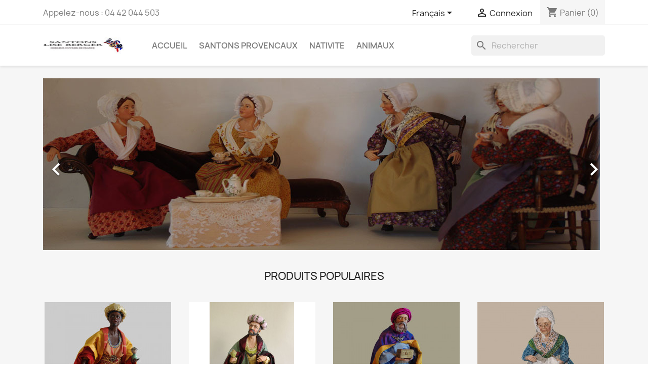

--- FILE ---
content_type: text/html; charset=utf-8
request_url: https://santonsliseberger.fr/index.php
body_size: 8005
content:
<!doctype html>
<html lang="fr-FR">

  <head>
    
      
  <meta charset="utf-8">


  <meta http-equiv="x-ua-compatible" content="ie=edge">



  <title>SANTONS LISE BERGER</title>
  
    
  
  <meta name="description" content="Boutique propulsée par PrestaShop">
  <meta name="keywords" content="">
      
          <link rel="alternate" href="https://santonsliseberger.fr/index.php?id_lang=1" hreflang="en-us">
          <link rel="alternate" href="https://santonsliseberger.fr/index.php?id_lang=2" hreflang="fr-fr">
      
  
  
    <script type="application/ld+json">
  {
    "@context": "https://schema.org",
    "@type": "Organization",
    "name" : "SANTONS LISE BERGER",
    "url" : "https://santonsliseberger.fr/index.php",
          "logo": {
        "@type": "ImageObject",
        "url":"https://santonsliseberger.fr/img/logo-1650744325.jpg"
      }
      }
</script>

<script type="application/ld+json">
  {
    "@context": "https://schema.org",
    "@type": "WebPage",
    "isPartOf": {
      "@type": "WebSite",
      "url":  "https://santonsliseberger.fr/index.php",
      "name": "SANTONS LISE BERGER"
    },
    "name": "SANTONS LISE BERGER",
    "url":  "https://santonsliseberger.fr/index.php"
  }
</script>

  <script type="application/ld+json">
    {
      "@context": "https://schema.org",
      "@type": "WebSite",
      "url" : "https://santonsliseberger.fr/index.php",
              "image": {
          "@type": "ImageObject",
          "url":"https://santonsliseberger.fr/img/logo-1650744325.jpg"
        },
            "potentialAction": {
        "@type": "SearchAction",
        "target": "https://santonsliseberger.fr/index.php?controller=search&amp;search_query={search_term_string}",
        "query-input": "required name=search_term_string"
      }
    }
  </script>

  
  
  
  
  
    
  

  
    <meta property="og:title" content="SANTONS LISE BERGER" />
    <meta property="og:description" content="Boutique propulsée par PrestaShop" />
    <meta property="og:url" content="https://santonsliseberger.fr/index.php" />
    <meta property="og:site_name" content="SANTONS LISE BERGER" />
    <meta property="og:type" content="website" />    



  <meta name="viewport" content="width=device-width, initial-scale=1">



  <link rel="icon" type="image/vnd.microsoft.icon" href="https://santonsliseberger.fr/img/favicon.ico?1650744447">
  <link rel="shortcut icon" type="image/x-icon" href="https://santonsliseberger.fr/img/favicon.ico?1650744447">



    <link rel="stylesheet" href="https://santonsliseberger.fr/themes/classic/assets/css/theme.css" type="text/css" media="all">
  <link rel="stylesheet" href="https://santonsliseberger.fr/modules/ps_socialfollow/views/css/ps_socialfollow.css" type="text/css" media="all">
  <link rel="stylesheet" href="https://santonsliseberger.fr/modules/ps_searchbar/ps_searchbar.css" type="text/css" media="all">
  <link rel="stylesheet" href="https://santonsliseberger.fr/modules/productcomments/views/css/productcomments.css" type="text/css" media="all">
  <link rel="stylesheet" href="https://santonsliseberger.fr/js/jquery/ui/themes/base/minified/jquery-ui.min.css" type="text/css" media="all">
  <link rel="stylesheet" href="https://santonsliseberger.fr/js/jquery/ui/themes/base/minified/jquery.ui.theme.min.css" type="text/css" media="all">
  <link rel="stylesheet" href="https://santonsliseberger.fr/modules/ps_imageslider/css/homeslider.css" type="text/css" media="all">




  

  <script type="text/javascript">
        var prestashop = {"cart":{"products":[],"totals":{"total":{"type":"total","label":"Total","amount":0,"value":"0,00\u00a0\u20ac"},"total_including_tax":{"type":"total","label":"Total TTC","amount":0,"value":"0,00\u00a0\u20ac"},"total_excluding_tax":{"type":"total","label":"Total HT :","amount":0,"value":"0,00\u00a0\u20ac"}},"subtotals":{"products":{"type":"products","label":"Sous-total","amount":0,"value":"0,00\u00a0\u20ac"},"discounts":null,"shipping":{"type":"shipping","label":"Livraison","amount":0,"value":""},"tax":{"type":"tax","label":"Taxes","amount":0,"value":"0,00\u00a0\u20ac"}},"products_count":0,"summary_string":"0 articles","vouchers":{"allowed":0,"added":[]},"discounts":[],"minimalPurchase":0,"minimalPurchaseRequired":""},"currency":{"id":2,"name":"Euro","iso_code":"EUR","iso_code_num":"978","sign":"\u20ac"},"customer":{"lastname":null,"firstname":null,"email":null,"birthday":null,"newsletter":null,"newsletter_date_add":null,"optin":null,"website":null,"company":null,"siret":null,"ape":null,"is_logged":false,"gender":{"type":null,"name":null},"addresses":[]},"language":{"name":"Fran\u00e7ais (French)","iso_code":"fr","locale":"fr-FR","language_code":"fr-fr","is_rtl":"0","date_format_lite":"d\/m\/Y","date_format_full":"d\/m\/Y H:i:s","id":2},"page":{"title":"","canonical":null,"meta":{"title":"SANTONS LISE BERGER","description":"Boutique propuls\u00e9e par PrestaShop","keywords":"","robots":"index"},"page_name":"index","body_classes":{"lang-fr":true,"lang-rtl":false,"country-FR":true,"currency-EUR":true,"layout-full-width":true,"page-index":true,"tax-display-disabled":true},"admin_notifications":[]},"shop":{"name":"SANTONS LISE BERGER","logo":"https:\/\/santonsliseberger.fr\/img\/logo-1650744325.jpg","stores_icon":"https:\/\/santonsliseberger.fr\/img\/logo_stores.png","favicon":"https:\/\/santonsliseberger.fr\/img\/favicon.ico"},"urls":{"base_url":"https:\/\/santonsliseberger.fr\/","current_url":"https:\/\/santonsliseberger.fr\/index.php","shop_domain_url":"https:\/\/santonsliseberger.fr","img_ps_url":"https:\/\/santonsliseberger.fr\/img\/","img_cat_url":"https:\/\/santonsliseberger.fr\/img\/c\/","img_lang_url":"https:\/\/santonsliseberger.fr\/img\/l\/","img_prod_url":"https:\/\/santonsliseberger.fr\/img\/p\/","img_manu_url":"https:\/\/santonsliseberger.fr\/img\/m\/","img_sup_url":"https:\/\/santonsliseberger.fr\/img\/su\/","img_ship_url":"https:\/\/santonsliseberger.fr\/img\/s\/","img_store_url":"https:\/\/santonsliseberger.fr\/img\/st\/","img_col_url":"https:\/\/santonsliseberger.fr\/img\/co\/","img_url":"https:\/\/santonsliseberger.fr\/themes\/classic\/assets\/img\/","css_url":"https:\/\/santonsliseberger.fr\/themes\/classic\/assets\/css\/","js_url":"https:\/\/santonsliseberger.fr\/themes\/classic\/assets\/js\/","pic_url":"https:\/\/santonsliseberger.fr\/upload\/","pages":{"address":"https:\/\/santonsliseberger.fr\/index.php?controller=address","addresses":"https:\/\/santonsliseberger.fr\/index.php?controller=addresses","authentication":"https:\/\/santonsliseberger.fr\/index.php?controller=authentication","cart":"https:\/\/santonsliseberger.fr\/index.php?controller=cart","category":"https:\/\/santonsliseberger.fr\/index.php?controller=category","cms":"https:\/\/santonsliseberger.fr\/index.php?controller=cms","contact":"https:\/\/santonsliseberger.fr\/index.php?controller=contact","discount":"https:\/\/santonsliseberger.fr\/index.php?controller=discount","guest_tracking":"https:\/\/santonsliseberger.fr\/index.php?controller=guest-tracking","history":"https:\/\/santonsliseberger.fr\/index.php?controller=history","identity":"https:\/\/santonsliseberger.fr\/index.php?controller=identity","index":"https:\/\/santonsliseberger.fr\/index.php","my_account":"https:\/\/santonsliseberger.fr\/index.php?controller=my-account","order_confirmation":"https:\/\/santonsliseberger.fr\/index.php?controller=order-confirmation","order_detail":"https:\/\/santonsliseberger.fr\/index.php?controller=order-detail","order_follow":"https:\/\/santonsliseberger.fr\/index.php?controller=order-follow","order":"https:\/\/santonsliseberger.fr\/index.php?controller=order","order_return":"https:\/\/santonsliseberger.fr\/index.php?controller=order-return","order_slip":"https:\/\/santonsliseberger.fr\/index.php?controller=order-slip","pagenotfound":"https:\/\/santonsliseberger.fr\/index.php?controller=pagenotfound","password":"https:\/\/santonsliseberger.fr\/index.php?controller=password","pdf_invoice":"https:\/\/santonsliseberger.fr\/index.php?controller=pdf-invoice","pdf_order_return":"https:\/\/santonsliseberger.fr\/index.php?controller=pdf-order-return","pdf_order_slip":"https:\/\/santonsliseberger.fr\/index.php?controller=pdf-order-slip","prices_drop":"https:\/\/santonsliseberger.fr\/index.php?controller=prices-drop","product":"https:\/\/santonsliseberger.fr\/index.php?controller=product","search":"https:\/\/santonsliseberger.fr\/index.php?controller=search","sitemap":"https:\/\/santonsliseberger.fr\/index.php?controller=sitemap","stores":"https:\/\/santonsliseberger.fr\/index.php?controller=stores","supplier":"https:\/\/santonsliseberger.fr\/index.php?controller=supplier","register":"https:\/\/santonsliseberger.fr\/index.php?controller=authentication&create_account=1","order_login":"https:\/\/santonsliseberger.fr\/index.php?controller=order&login=1"},"alternative_langs":{"en-us":"https:\/\/santonsliseberger.fr\/index.php?id_lang=1","fr-fr":"https:\/\/santonsliseberger.fr\/index.php?id_lang=2"},"theme_assets":"\/themes\/classic\/assets\/","actions":{"logout":"https:\/\/santonsliseberger.fr\/index.php?mylogout="},"no_picture_image":{"bySize":{"small_default":{"url":"https:\/\/santonsliseberger.fr\/img\/p\/fr-default-small_default.jpg","width":98,"height":98},"cart_default":{"url":"https:\/\/santonsliseberger.fr\/img\/p\/fr-default-cart_default.jpg","width":125,"height":125},"home_default":{"url":"https:\/\/santonsliseberger.fr\/img\/p\/fr-default-home_default.jpg","width":250,"height":250},"medium_default":{"url":"https:\/\/santonsliseberger.fr\/img\/p\/fr-default-medium_default.jpg","width":452,"height":452},"large_default":{"url":"https:\/\/santonsliseberger.fr\/img\/p\/fr-default-large_default.jpg","width":800,"height":800}},"small":{"url":"https:\/\/santonsliseberger.fr\/img\/p\/fr-default-small_default.jpg","width":98,"height":98},"medium":{"url":"https:\/\/santonsliseberger.fr\/img\/p\/fr-default-home_default.jpg","width":250,"height":250},"large":{"url":"https:\/\/santonsliseberger.fr\/img\/p\/fr-default-large_default.jpg","width":800,"height":800},"legend":""}},"configuration":{"display_taxes_label":false,"display_prices_tax_incl":false,"is_catalog":false,"show_prices":true,"opt_in":{"partner":true},"quantity_discount":{"type":"discount","label":"Remise sur prix unitaire"},"voucher_enabled":0,"return_enabled":0},"field_required":[],"breadcrumb":{"links":[{"title":"Accueil","url":"https:\/\/santonsliseberger.fr\/index.php"}],"count":1},"link":{"protocol_link":"https:\/\/","protocol_content":"https:\/\/"},"time":1768904469,"static_token":"965c749997a0f46b6a5fa7113174c57f","token":"e9c7234fb33de5609809bc8731c2f3d9","debug":false};
        var prestashopFacebookAjaxController = "https:\/\/santonsliseberger.fr\/index.php?fc=module&module=ps_facebook&controller=Ajax&id_lang=2";
      </script>



  


    
  </head>

  <body id="index" class="lang-fr country-fr currency-eur layout-full-width page-index tax-display-disabled">

    
      
    

    <main>
      
              

      <header id="header">
        
          
  <div class="header-banner">
    
  </div>



  <nav class="header-nav">
    <div class="container">
      <div class="row">
        <div class="hidden-sm-down">
          <div class="col-md-5 col-xs-12">
            <div id="_desktop_contact_link">
  <div id="contact-link">
                Appelez-nous : <span>04 42 044 503</span>
      </div>
</div>

          </div>
          <div class="col-md-7 right-nav">
              <div id="_desktop_language_selector">
  <div class="language-selector-wrapper">
    <span id="language-selector-label" class="hidden-md-up">Langue :</span>
    <div class="language-selector dropdown js-dropdown">
      <button data-toggle="dropdown" class="hidden-sm-down btn-unstyle" aria-haspopup="true" aria-expanded="false" aria-label="Sélecteur de langue">
        <span class="expand-more">Français</span>
        <i class="material-icons expand-more">&#xE5C5;</i>
      </button>
      <ul class="dropdown-menu hidden-sm-down" aria-labelledby="language-selector-label">
                  <li >
            <a href="https://santonsliseberger.fr/index.php?id_lang=1" class="dropdown-item" data-iso-code="en">English</a>
          </li>
                  <li  class="current" >
            <a href="https://santonsliseberger.fr/index.php?id_lang=2" class="dropdown-item" data-iso-code="fr">Français</a>
          </li>
              </ul>
      <select class="link hidden-md-up" aria-labelledby="language-selector-label">
                  <option value="https://santonsliseberger.fr/index.php?id_lang=1" data-iso-code="en">
            English
          </option>
                  <option value="https://santonsliseberger.fr/index.php?id_lang=2" selected="selected" data-iso-code="fr">
            Français
          </option>
              </select>
    </div>
  </div>
</div>
<div id="_desktop_user_info">
  <div class="user-info">
          <a
        href="https://santonsliseberger.fr/index.php?controller=my-account"
        title="Identifiez-vous"
        rel="nofollow"
      >
        <i class="material-icons">&#xE7FF;</i>
        <span class="hidden-sm-down">Connexion</span>
      </a>
      </div>
</div>
<div id="_desktop_cart">
  <div class="blockcart cart-preview inactive" data-refresh-url="//santonsliseberger.fr/index.php?fc=module&amp;module=ps_shoppingcart&amp;controller=ajax&amp;id_lang=2">
    <div class="header">
              <i class="material-icons shopping-cart" aria-hidden="true">shopping_cart</i>
        <span class="hidden-sm-down">Panier</span>
        <span class="cart-products-count">(0)</span>
          </div>
  </div>
</div>

          </div>
        </div>
        <div class="hidden-md-up text-sm-center mobile">
          <div class="float-xs-left" id="menu-icon">
            <i class="material-icons d-inline">&#xE5D2;</i>
          </div>
          <div class="float-xs-right" id="_mobile_cart"></div>
          <div class="float-xs-right" id="_mobile_user_info"></div>
          <div class="top-logo" id="_mobile_logo"></div>
          <div class="clearfix"></div>
        </div>
      </div>
    </div>
  </nav>



  <div class="header-top">
    <div class="container">
       <div class="row">
        <div class="col-md-2 hidden-sm-down" id="_desktop_logo">
                                    <h1>
                
  <a href="https://santonsliseberger.fr/index.php">
    <img
      class="logo img-fluid"
      src="https://santonsliseberger.fr/img/logo-1650744325.jpg"
      alt="SANTONS LISE BERGER"
      width="200"
      height="40">
  </a>

              </h1>
                              </div>
        <div class="header-top-right col-md-10 col-sm-12 position-static">
          

<div class="menu js-top-menu position-static hidden-sm-down" id="_desktop_top_menu">
    
          <ul class="top-menu" id="top-menu" data-depth="0">
                    <li class="category" id="category-2">
                          <a
                class="dropdown-item"
                href="https://santonsliseberger.fr/index.php" data-depth="0"
                              >
                                                                      <span class="float-xs-right hidden-md-up">
                    <span data-target="#top_sub_menu_77537" data-toggle="collapse" class="navbar-toggler collapse-icons">
                      <i class="material-icons add">&#xE313;</i>
                      <i class="material-icons remove">&#xE316;</i>
                    </span>
                  </span>
                                Accueil
              </a>
                            <div  class="popover sub-menu js-sub-menu collapse" id="top_sub_menu_77537">
                
          <ul class="top-menu"  data-depth="1">
                    <li class="category" id="category-3">
                          <a
                class="dropdown-item dropdown-submenu"
                href="https://santonsliseberger.fr/index.php?id_category=3&amp;controller=category&amp;id_lang=2" data-depth="1"
                              >
                                SANTONS PROVENCAUX
              </a>
                          </li>
                    <li class="category" id="category-4">
                          <a
                class="dropdown-item dropdown-submenu"
                href="https://santonsliseberger.fr/index.php?id_category=4&amp;controller=category&amp;id_lang=2" data-depth="1"
                              >
                                NATIVITE
              </a>
                          </li>
                    <li class="category" id="category-5">
                          <a
                class="dropdown-item dropdown-submenu"
                href="https://santonsliseberger.fr/index.php?id_category=5&amp;controller=category&amp;id_lang=2" data-depth="1"
                              >
                                ANIMAUX
              </a>
                          </li>
              </ul>
    
              </div>
                          </li>
                    <li class="category" id="category-3">
                          <a
                class="dropdown-item"
                href="https://santonsliseberger.fr/index.php?id_category=3&amp;controller=category&amp;id_lang=2" data-depth="0"
                              >
                                SANTONS PROVENCAUX
              </a>
                          </li>
                    <li class="category" id="category-4">
                          <a
                class="dropdown-item"
                href="https://santonsliseberger.fr/index.php?id_category=4&amp;controller=category&amp;id_lang=2" data-depth="0"
                              >
                                NATIVITE
              </a>
                          </li>
                    <li class="category" id="category-5">
                          <a
                class="dropdown-item"
                href="https://santonsliseberger.fr/index.php?id_category=5&amp;controller=category&amp;id_lang=2" data-depth="0"
                              >
                                ANIMAUX
              </a>
                          </li>
              </ul>
    
    <div class="clearfix"></div>
</div>
<div id="search_widget" class="search-widgets" data-search-controller-url="//santonsliseberger.fr/index.php?controller=search">
  <form method="get" action="//santonsliseberger.fr/index.php?controller=search">
    <input type="hidden" name="controller" value="search">
    <i class="material-icons search" aria-hidden="true">search</i>
    <input type="text" name="s" value="" placeholder="Rechercher" aria-label="Rechercher">
    <i class="material-icons clear" aria-hidden="true">clear</i>
  </form>
</div>

        </div>
      </div>
      <div id="mobile_top_menu_wrapper" class="row hidden-md-up" style="display:none;">
        <div class="js-top-menu mobile" id="_mobile_top_menu"></div>
        <div class="js-top-menu-bottom">
          <div id="_mobile_currency_selector"></div>
          <div id="_mobile_language_selector"></div>
          <div id="_mobile_contact_link"></div>
        </div>
      </div>
    </div>
  </div>
  

        
      </header>

      <section id="wrapper">
        
          
<aside id="notifications">
  <div class="container">
    
    
    
      </div>
</aside>
        

        
        <div class="container">
          
            <nav data-depth="1" class="breadcrumb hidden-sm-down">
  <ol>
    
              
          <li>
                          <span>Accueil</span>
                      </li>
        
          
  </ol>
</nav>
          

          

          
  <div id="content-wrapper" class="js-content-wrapper">
    
    

  <section id="main">

    
      
    

    
      <section id="content" class="page-home">
        

        
          
              <div id="carousel" data-ride="carousel" class="carousel slide" data-interval="5000" data-wrap="true" data-pause="hover" data-touch="true">
    <ol class="carousel-indicators">
            <li data-target="#carousel" data-slide-to="0" class="active"></li>
          </ol>
    <ul class="carousel-inner" role="listbox" aria-label="Conteneur carrousel">
              <li class="carousel-item active" role="option" aria-hidden="false">
          <a href="http://www.santonsliseberger.fr">
            <figure>
              <img src="https://santonsliseberger.fr/modules/ps_imageslider/images/98429dd95e3bdeba18b39d36b972322af1467b00_l-heure-du-thé.jpg" alt="" loading="lazy" width="1110" height="340">
                          </figure>
          </a>
        </li>
          </ul>
    <div class="direction" aria-label="Boutons du carrousel">
      <a class="left carousel-control" href="#carousel" role="button" data-slide="prev" aria-label="Précédent">
        <span class="icon-prev hidden-xs" aria-hidden="true">
          <i class="material-icons">&#xE5CB;</i>
        </span>
      </a>
      <a class="right carousel-control" href="#carousel" role="button" data-slide="next" aria-label="Suivant">
        <span class="icon-next" aria-hidden="true">
          <i class="material-icons">&#xE5CC;</i>
        </span>
      </a>
    </div>
  </div>
<section class="featured-products clearfix">
  <h2 class="h2 products-section-title text-uppercase">
    Produits populaires
  </h2>
  

<div class="products row">
            
<div class="js-product product col-xs-12 col-sm-6 col-lg-4 col-xl-3">
  <article class="product-miniature js-product-miniature" data-id-product="3" data-id-product-attribute="0">
    <div class="thumbnail-container">
      <div class="thumbnail-top">
        
                      <a href="https://santonsliseberger.fr/index.php?id_product=3&amp;rewrite=santons-roi-balthazar&amp;controller=product&amp;id_lang=2" class="thumbnail product-thumbnail">
              <img
                src="https://santonsliseberger.fr/img/p/1/1-home_default.jpg"
                alt="Santons Roi Balthazar"
                loading="lazy"
                data-full-size-image-url="https://santonsliseberger.fr/img/p/1/1-large_default.jpg"
                width="250"
                height="250"
              />
            </a>
                  

        <div class="highlighted-informations no-variants">
          
            <a class="quick-view js-quick-view" href="#" data-link-action="quickview">
              <i class="material-icons search">&#xE8B6;</i> Aperçu rapide
            </a>
          

          
                      
        </div>
      </div>

      <div class="product-description">
        
                      <h3 class="h3 product-title"><a href="https://santonsliseberger.fr/index.php?id_product=3&amp;rewrite=santons-roi-balthazar&amp;controller=product&amp;id_lang=2" content="https://santonsliseberger.fr/index.php?id_product=3&amp;rewrite=santons-roi-balthazar&amp;controller=product&amp;id_lang=2">Santons Roi Balthazar</a></h3>
                  

        
                      <div class="product-price-and-shipping">
              
              

              <span class="price" aria-label="Prix">
                                                  230,00 €
                              </span>

              

              
            </div>
                  

        
          
<div class="product-list-reviews" data-id="3" data-url="https://santonsliseberger.fr/index.php?fc=module&module=productcomments&controller=CommentGrade&id_lang=2">
  <div class="grade-stars small-stars"></div>
  <div class="comments-nb"></div>
</div>

        
      </div>

      
    <ul class="product-flags js-product-flags">
            </ul>

    </div>
  </article>
</div>

            
<div class="js-product product col-xs-12 col-sm-6 col-lg-4 col-xl-3">
  <article class="product-miniature js-product-miniature" data-id-product="4" data-id-product-attribute="0">
    <div class="thumbnail-container">
      <div class="thumbnail-top">
        
                      <a href="https://santonsliseberger.fr/index.php?id_product=4&amp;rewrite=santon-roi-gaspard&amp;controller=product&amp;id_lang=2" class="thumbnail product-thumbnail">
              <img
                src="https://santonsliseberger.fr/img/p/2/2-home_default.jpg"
                alt="Santon Roi Gaspard"
                loading="lazy"
                data-full-size-image-url="https://santonsliseberger.fr/img/p/2/2-large_default.jpg"
                width="250"
                height="250"
              />
            </a>
                  

        <div class="highlighted-informations no-variants">
          
            <a class="quick-view js-quick-view" href="#" data-link-action="quickview">
              <i class="material-icons search">&#xE8B6;</i> Aperçu rapide
            </a>
          

          
                      
        </div>
      </div>

      <div class="product-description">
        
                      <h3 class="h3 product-title"><a href="https://santonsliseberger.fr/index.php?id_product=4&amp;rewrite=santon-roi-gaspard&amp;controller=product&amp;id_lang=2" content="https://santonsliseberger.fr/index.php?id_product=4&amp;rewrite=santon-roi-gaspard&amp;controller=product&amp;id_lang=2">Santon Roi Gaspard</a></h3>
                  

        
                      <div class="product-price-and-shipping">
              
              

              <span class="price" aria-label="Prix">
                                                  230,00 €
                              </span>

              

              
            </div>
                  

        
          
<div class="product-list-reviews" data-id="4" data-url="https://santonsliseberger.fr/index.php?fc=module&module=productcomments&controller=CommentGrade&id_lang=2">
  <div class="grade-stars small-stars"></div>
  <div class="comments-nb"></div>
</div>

        
      </div>

      
    <ul class="product-flags js-product-flags">
            </ul>

    </div>
  </article>
</div>

            
<div class="js-product product col-xs-12 col-sm-6 col-lg-4 col-xl-3">
  <article class="product-miniature js-product-miniature" data-id-product="5" data-id-product-attribute="0">
    <div class="thumbnail-container">
      <div class="thumbnail-top">
        
                      <a href="https://santonsliseberger.fr/index.php?id_product=5&amp;rewrite=santon-roi-melchior&amp;controller=product&amp;id_lang=2" class="thumbnail product-thumbnail">
              <img
                src="https://santonsliseberger.fr/img/p/3/3-home_default.jpg"
                alt="Santon Roi Melchior"
                loading="lazy"
                data-full-size-image-url="https://santonsliseberger.fr/img/p/3/3-large_default.jpg"
                width="250"
                height="250"
              />
            </a>
                  

        <div class="highlighted-informations no-variants">
          
            <a class="quick-view js-quick-view" href="#" data-link-action="quickview">
              <i class="material-icons search">&#xE8B6;</i> Aperçu rapide
            </a>
          

          
                      
        </div>
      </div>

      <div class="product-description">
        
                      <h3 class="h3 product-title"><a href="https://santonsliseberger.fr/index.php?id_product=5&amp;rewrite=santon-roi-melchior&amp;controller=product&amp;id_lang=2" content="https://santonsliseberger.fr/index.php?id_product=5&amp;rewrite=santon-roi-melchior&amp;controller=product&amp;id_lang=2">Santon Roi Melchior</a></h3>
                  

        
                      <div class="product-price-and-shipping">
              
              

              <span class="price" aria-label="Prix">
                                                  230,00 €
                              </span>

              

              
            </div>
                  

        
          
<div class="product-list-reviews" data-id="5" data-url="https://santonsliseberger.fr/index.php?fc=module&module=productcomments&controller=CommentGrade&id_lang=2">
  <div class="grade-stars small-stars"></div>
  <div class="comments-nb"></div>
</div>

        
      </div>

      
    <ul class="product-flags js-product-flags">
            </ul>

    </div>
  </article>
</div>

            
<div class="js-product product col-xs-12 col-sm-6 col-lg-4 col-xl-3">
  <article class="product-miniature js-product-miniature" data-id-product="92" data-id-product-attribute="0">
    <div class="thumbnail-container">
      <div class="thumbnail-top">
        
                      <a href="https://santonsliseberger.fr/index.php?id_product=92&amp;rewrite=santon-femme-au-boutis&amp;controller=product&amp;id_lang=2" class="thumbnail product-thumbnail">
              <img
                src="https://santonsliseberger.fr/img/p/1/0/0/100-home_default.jpg"
                alt="Santon femme au boutis"
                loading="lazy"
                data-full-size-image-url="https://santonsliseberger.fr/img/p/1/0/0/100-large_default.jpg"
                width="250"
                height="250"
              />
            </a>
                  

        <div class="highlighted-informations no-variants">
          
            <a class="quick-view js-quick-view" href="#" data-link-action="quickview">
              <i class="material-icons search">&#xE8B6;</i> Aperçu rapide
            </a>
          

          
                      
        </div>
      </div>

      <div class="product-description">
        
                      <h3 class="h3 product-title"><a href="https://santonsliseberger.fr/index.php?id_product=92&amp;rewrite=santon-femme-au-boutis&amp;controller=product&amp;id_lang=2" content="https://santonsliseberger.fr/index.php?id_product=92&amp;rewrite=santon-femme-au-boutis&amp;controller=product&amp;id_lang=2">Santon femme au boutis</a></h3>
                  

        
                      <div class="product-price-and-shipping">
              
              

              <span class="price" aria-label="Prix">
                                                  185,00 €
                              </span>

              

              
            </div>
                  

        
          
<div class="product-list-reviews" data-id="92" data-url="https://santonsliseberger.fr/index.php?fc=module&module=productcomments&controller=CommentGrade&id_lang=2">
  <div class="grade-stars small-stars"></div>
  <div class="comments-nb"></div>
</div>

        
      </div>

      
    <ul class="product-flags js-product-flags">
            </ul>

    </div>
  </article>
</div>

            
<div class="js-product product col-xs-12 col-sm-6 col-lg-4 col-xl-3">
  <article class="product-miniature js-product-miniature" data-id-product="106" data-id-product-attribute="0">
    <div class="thumbnail-container">
      <div class="thumbnail-top">
        
                      <a href="https://santonsliseberger.fr/index.php?id_product=106&amp;rewrite=santon-avocat&amp;controller=product&amp;id_lang=2" class="thumbnail product-thumbnail">
              <img
                src="https://santonsliseberger.fr/img/p/1/1/8/118-home_default.jpg"
                alt="Santon Avocat"
                loading="lazy"
                data-full-size-image-url="https://santonsliseberger.fr/img/p/1/1/8/118-large_default.jpg"
                width="250"
                height="250"
              />
            </a>
                  

        <div class="highlighted-informations no-variants">
          
            <a class="quick-view js-quick-view" href="#" data-link-action="quickview">
              <i class="material-icons search">&#xE8B6;</i> Aperçu rapide
            </a>
          

          
                      
        </div>
      </div>

      <div class="product-description">
        
                      <h3 class="h3 product-title"><a href="https://santonsliseberger.fr/index.php?id_product=106&amp;rewrite=santon-avocat&amp;controller=product&amp;id_lang=2" content="https://santonsliseberger.fr/index.php?id_product=106&amp;rewrite=santon-avocat&amp;controller=product&amp;id_lang=2">Santon Avocat</a></h3>
                  

        
                      <div class="product-price-and-shipping">
              
              

              <span class="price" aria-label="Prix">
                                                  190,00 €
                              </span>

              

              
            </div>
                  

        
          
<div class="product-list-reviews" data-id="106" data-url="https://santonsliseberger.fr/index.php?fc=module&module=productcomments&controller=CommentGrade&id_lang=2">
  <div class="grade-stars small-stars"></div>
  <div class="comments-nb"></div>
</div>

        
      </div>

      
    <ul class="product-flags js-product-flags">
            </ul>

    </div>
  </article>
</div>

    </div>
  <a class="all-product-link float-xs-left float-md-right h4" href="https://santonsliseberger.fr/index.php?id_category=2&amp;controller=category&amp;id_lang=2">
    Tous les produits<i class="material-icons">&#xE315;</i>
  </a>
</section>

          
        
      </section>
    

    
      <footer class="page-footer">
        
          <!-- Footer content -->
        
      </footer>
    

  </section>


    
  </div>


          
        </div>
        
      </section>

      <footer id="footer" class="js-footer">
        
          <div class="container">
  <div class="row">
    
      
  <div class="block-social col-lg-4 col-md-12 col-sm-12">
    <ul>
              <li class="facebook"><a href="https://www.facebook.com/Santons-Lise-Berger-101835068400867" target="_blank" rel="noopener noreferrer">Facebook</a></li>
          </ul>
  </div>


    
  </div>
</div>
<div class="footer-container">
  <div class="container">
    <div class="row">
      
        <div class="col-md-6 links">
  <div class="row">
      <div class="col-md-6 wrapper">
      <p class="h3 hidden-sm-down">Notre société</p>
      <div class="title clearfix hidden-md-up" data-target="#footer_sub_menu_2" data-toggle="collapse">
        <span class="h3">Notre société</span>
        <span class="float-xs-right">
          <span class="navbar-toggler collapse-icons">
            <i class="material-icons add">&#xE313;</i>
            <i class="material-icons remove">&#xE316;</i>
          </span>
        </span>
      </div>
      <ul id="footer_sub_menu_2" class="collapse">
                  <li>
            <a
                id="link-cms-page-1-2"
                class="cms-page-link"
                href="https://santonsliseberger.fr/index.php?id_cms=1&amp;controller=cms&amp;id_lang=2"
                title="Our terms and conditions of delivery"
                            >
              Delivery
            </a>
          </li>
                  <li>
            <a
                id="link-cms-page-2-2"
                class="cms-page-link"
                href="https://santonsliseberger.fr/index.php?id_cms=2&amp;controller=cms&amp;id_lang=2"
                title="Legal notice"
                            >
              Legal Notice
            </a>
          </li>
                  <li>
            <a
                id="link-cms-page-3-2"
                class="cms-page-link"
                href="https://santonsliseberger.fr/index.php?id_cms=3&amp;controller=cms&amp;id_lang=2"
                title="conditions générales de vente"
                            >
              Conditions Générales de vente
            </a>
          </li>
                  <li>
            <a
                id="link-cms-page-4-2"
                class="cms-page-link"
                href="https://santonsliseberger.fr/index.php?id_cms=4&amp;controller=cms&amp;id_lang=2"
                title="Learn more about us"
                            >
              About us
            </a>
          </li>
                  <li>
            <a
                id="link-cms-page-5-2"
                class="cms-page-link"
                href="https://santonsliseberger.fr/index.php?id_cms=5&amp;controller=cms&amp;id_lang=2"
                title="Our secure payment method"
                            >
              Secure payment
            </a>
          </li>
                  <li>
            <a
                id="link-static-page-contact-2"
                class="cms-page-link"
                href="https://santonsliseberger.fr/index.php?controller=contact"
                title="Utiliser le formulaire pour nous contacter"
                            >
              Contactez-nous
            </a>
          </li>
                  <li>
            <a
                id="link-static-page-stores-2"
                class="cms-page-link"
                href="https://santonsliseberger.fr/index.php?controller=stores"
                title=""
                            >
              Magasins
            </a>
          </li>
              </ul>
    </div>
      <div class="col-md-6 wrapper">
      <p class="h3 hidden-sm-down">Produits</p>
      <div class="title clearfix hidden-md-up" data-target="#footer_sub_menu_1" data-toggle="collapse">
        <span class="h3">Produits</span>
        <span class="float-xs-right">
          <span class="navbar-toggler collapse-icons">
            <i class="material-icons add">&#xE313;</i>
            <i class="material-icons remove">&#xE316;</i>
          </span>
        </span>
      </div>
      <ul id="footer_sub_menu_1" class="collapse">
              </ul>
    </div>
    </div>
</div>
<div id="block_myaccount_infos" class="col-md-3 links wrapper">
  <p class="h3 myaccount-title hidden-sm-down">
    <a class="text-uppercase" href="https://santonsliseberger.fr/index.php?controller=my-account" rel="nofollow">
      Votre compte
    </a>
  </p>
  <div class="title clearfix hidden-md-up" data-target="#footer_account_list" data-toggle="collapse">
    <span class="h3">Votre compte</span>
    <span class="float-xs-right">
      <span class="navbar-toggler collapse-icons">
        <i class="material-icons add">&#xE313;</i>
        <i class="material-icons remove">&#xE316;</i>
      </span>
    </span>
  </div>
  <ul class="account-list collapse" id="footer_account_list">
            <li>
          <a href="https://santonsliseberger.fr/index.php?controller=identity" title="Informations personnelles" rel="nofollow">
            Informations personnelles
          </a>
        </li>
            <li>
          <a href="https://santonsliseberger.fr/index.php?controller=history" title="Commandes" rel="nofollow">
            Commandes
          </a>
        </li>
            <li>
          <a href="https://santonsliseberger.fr/index.php?controller=order-slip" title="Avoirs" rel="nofollow">
            Avoirs
          </a>
        </li>
            <li>
          <a href="https://santonsliseberger.fr/index.php?controller=addresses" title="Adresses" rel="nofollow">
            Adresses
          </a>
        </li>
        <li>
  <a href="//santonsliseberger.fr/index.php?fc=module&module=ps_emailalerts&controller=account&id_lang=2" title="Mes alertes">
    Mes alertes
  </a>
</li>

	</ul>
</div>

<div class="block-contact col-md-3 links wrapper">
  <div class="title clearfix hidden-md-up" data-target="#contact-infos" data-toggle="collapse">
    <span class="h3">Informations</span>
    <span class="float-xs-right">
      <span class="navbar-toggler collapse-icons">
        <i class="material-icons add">keyboard_arrow_down</i>
        <i class="material-icons remove">keyboard_arrow_up</i>
      </span>
    </span>
  </div>

  <p class="h4 text-uppercase block-contact-title hidden-sm-down">Informations</p>
  <div id="contact-infos" class="collapse">
    SANTONS LISE BERGER<br />9 Chemin de la roumiguière<br />Villa roc fleuri<br />13360 ROQUEVAIRE<br />France
          <br>
            Appelez-nous : <span>04 42 044 503</span>
                  <br>
        Envoyez-nous un e-mail :
        <script type="text/javascript">document.write(unescape('%3c%61%20%68%72%65%66%3d%22%6d%61%69%6c%74%6f%3a%63%6f%6e%74%61%63%74%40%73%61%6e%74%6f%6e%73%6c%69%73%65%62%65%72%67%65%72%2e%66%72%22%20%3e%63%6f%6e%74%61%63%74%40%73%61%6e%74%6f%6e%73%6c%69%73%65%62%65%72%67%65%72%2e%66%72%3c%2f%61%3e'))</script>
      </div>
</div>

      
    </div>
    <div class="row">
      
        
      
    </div>
    <div class="row">
      <div class="col-md-12">
        <p class="text-sm-center">
          
            <a href="https://www.prestashop.com" target="_blank" rel="noopener noreferrer nofollow">
              © 2026 - Boutique en ligne créée avec PrestaShop™
            </a>
          
        </p>
      </div>
    </div>
  </div>
</div>
        
      </footer>

    </main>

    
        <script type="text/javascript" src="https://santonsliseberger.fr/themes/core.js" ></script>
  <script type="text/javascript" src="https://santonsliseberger.fr/themes/classic/assets/js/theme.js" ></script>
  <script type="text/javascript" src="https://santonsliseberger.fr/modules/ps_emailalerts/js/mailalerts.js" ></script>
  <script type="text/javascript" src="https://santonsliseberger.fr/modules/ps_facebook/views/js/front/conversion-api.js" ></script>
  <script type="text/javascript" src="https://santonsliseberger.fr/modules/productcomments/views/js/jquery.rating.plugin.js" ></script>
  <script type="text/javascript" src="https://santonsliseberger.fr/modules/productcomments/views/js/productListingComments.js" ></script>
  <script type="text/javascript" src="https://santonsliseberger.fr/js/jquery/ui/jquery-ui.min.js" ></script>
  <script type="text/javascript" src="https://santonsliseberger.fr/modules/ps_imageslider/js/responsiveslides.min.js" ></script>
  <script type="text/javascript" src="https://santonsliseberger.fr/modules/ps_imageslider/js/homeslider.js" ></script>
  <script type="text/javascript" src="https://santonsliseberger.fr/modules/ps_searchbar/ps_searchbar.js" ></script>
  <script type="text/javascript" src="https://santonsliseberger.fr/modules/ps_shoppingcart/ps_shoppingcart.js" ></script>


    

    
      
    
  </body>

</html>